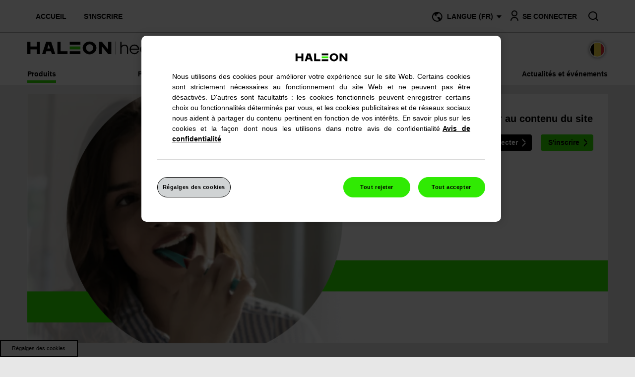

--- FILE ---
content_type: text/html; charset=UTF-8
request_url: https://www.haleonhealthpartner.com/fr-be/oral-health/brands/sensodyne/science/potassium-nitrate/
body_size: 10218
content:

























<!DOCTYPE HTML>
<!--[if lt IE 7]>      <html lang="fr-BE"  class="no-js lt-ie9 lt-ie8 lt-ie7"> <![endif]-->
<!--[if IE 7]>         <html lang="fr-BE" class="no-js lt-ie9 lt-ie8"> <![endif]-->
<!--[if IE 8]>         <html lang="fr-BE" class="no-js lt-ie9"> <![endif]-->
<!--[if gt IE 8]><!--> <html lang="fr-BE" class="no-js"> <!--<![endif]-->



	




<head>
    




















<meta charset="utf-8"/>

    <meta name="viewport" content="width=device-width, initial-scale=1.0" />

    <meta name="description" content="Certains dentifrices Sensodyne contiennent du nitrate de potassium qui, utilisé régulièrement, contribue à renforcer la protection contre la sensibilité. Pour en savoir plus, contactez Haleon HealthPartner." />

















    <meta property="og:type" content="website" />

    <meta property="og:url" content="https://www.haleonhealthpartner.com/fr-be/oral-health/brands/sensodyne/science/potassium-nitrate/" />

    <meta property="og:description" content="Certains dentifrices Sensodyne contiennent du nitrate de potassium qui, utilisé régulièrement, contribue à renforcer la protection contre la sensibilité. Pour en savoir plus, contactez Haleon HealthPartner." />

    <meta property="og:title" content="Nitrate de potassium" />


    <meta name="twitter:card" content="summary" />

    <meta name="twitter:title" content="Nitrate de potassium" />

    <meta name="twitter:description" content="Certains dentifrices Sensodyne contiennent du nitrate de potassium qui, utilisé régulièrement, contribue à renforcer la protection contre la sensibilité. Pour en savoir plus, contactez Haleon" />














	














	















    <script defer="defer" type="text/javascript" src="https://rum.hlx.page/.rum/@adobe/helix-rum-js@%5E2/dist/rum-standalone.js" data-routing="env=prod,tier=publish,ams=GlaxoSmithKline LLC"></script>
<link rel="canonical" href="https://www.haleonhealthpartner.com/fr-be/oral-health/brands/sensodyne/science/potassium-nitrate/"/>






























<title>Nitrate de potassium - Sensodyne | Haleon HealthPartner</title>



























<link rel="stylesheet" href="https://a-cf65.ch-static.com/etc/designs/zg/health-professionals/desktop/css.asset.css/core/design.default.bootstrap.v0-0-1.ts202512172313.css"/>


	<!--[if lte IE 6]>
		
	<![endif]-->
	
	<!--[if IE 7]>
		
	<![endif]-->
	
	<!--[if IE 8]>
		
	<![endif]-->



















	
		<link rel="shortcut icon" href="https://i-cf65.ch-static.com/content/dam/cf-consumer-healthcare/health-professionals/fr_BE/favicon.ico?auto=format" type="image/vnd.microsoft.icon"/>
	
	















<script type="text/javascript" src="https://a-cf65.ch-static.com/etc/designs/zg/health-professionals/desktop/js.fileAsset.js/zg/health-professionals/desktop/js/head/head.v0-0-1.ts202512172305.js"></script>

















	<style>
		.col-xs-12 > .component.section.col-xs-12{
padding-left: 0 !important;
padding-right: 0 !important;
}
.parametrizedhtml iframe {
    display: block !important;
}
#content > .row {
display: none;
}
.references{
display: none;
}

	</style>


















		<script>var dataLayer = window.dataLayer = window.dataLayer || [];</script>
<!-- Google Tag Manager -->
<script>(function(w,d,s,l,i){w[l]=w[l]||[];w[l].push({'gtm.start':
new Date().getTime(),event:'gtm.js'});var f=d.getElementsByTagName(s)[0],
j=d.createElement(s),dl=l!='dataLayer'?'&l='+l:'';j.async=true;j.src=
'https://www.googletagmanager.com/gtm.js?id='+i+dl;f.parentNode.insertBefore(j,f);
})(window,document,'script','dataLayer','GTM-KQP48WMS');</script>
<!-- End Google Tag Manager -->

















    









    









    







    <link href="//cdns.gigya.com" rel="preconnect" crossorigin>
    <link href="//cdns.eu1.gigya.com" rel="preconnect" crossorigin>
    <script type="text/javascript" src="https://cdns.gigya.com/JS/gigya.js?apikey=4_XLU-UsUXsqZ4coK8ujMoRA"></script>


    






    








</head>

	








<body class="page-oral-health page-brands page-sensodyne page-science page-potassium-nitrate  layout-brand-science template-brand-science grid-bootstrap" data-theme-path="/etc/designs/zg/health-professionals/desktop" data-theme="" data-path-id="b4f774e3bd4f5f64eaf8a51110a0b68d">







    <script type="text/javascript">
        var utag_data = {};
    </script>




















	

























	<div id="exit-notification" class="exit-notification exit-notification-restrictive is-hidden" aria-hidden="true">
		<div class="exit-notification-inner">
			<span class="exit-notification-decoration"></span>
			<div class="exit-notification-text">
				<div class="text richText component content-block"> 
 <div class="component-content"> 
  <div class="richText-content"> 
   <p><span class="body-title">VOUS QUITTEZ LE SITE</span></p> 
   <p>Vous êtes en train de quitter le site et de vous rendre sur un site Internet externe, exploité de manière indépendante et non géré par Haleon. Haleon n'assume aucune responsabilité pour ce site. Si vous ne souhaitez pas quitter le site, cliquez sur Annuler".</p> 
  </div> 
 </div> 
</div>
			</div>
			<div class="exit-notification-buttons">
				<button class="exit-notification-accept">Accepter</button>
				<button class="exit-notification-deny">Annuler</button>
			</div>
		</div>
	</div>









	<!-- Google Tag Manager (noscript) -->
<noscript><iframe src="https://www.googletagmanager.com/ns.html?id=GTM-KQP48WMS"
height="0" width="0" style="display:none;visibility:hidden"></iframe></noscript>
<!-- End Google Tag Manager (noscript) -->














<div class="container"><div class="row"><div id="header" class="col-xs-12"><div class="row"><div class="layout-outer"><div class="layout-inner"><div class="col-xs-12 fixed-header js-header">





    
        
            
            
                
                
                
                





<div class="snippetReference component section default-style col-xs-12 reference-header-release-two header fixed-component"> 
 <div class="inner"> 
  <div class="component-content"> 
   <a id="529775217" style="visibility:hidden" aria-hidden="true"></a> 
   <div class="box component section u-box-shadow u-box-white u-py-2 first odd col-xs-12"> 
     
    <div class="component-content" id="1954735113"> 
     <div class="paragraphSystem content"> 
      <a id="426970079" style="visibility:hidden" aria-hidden="true"></a> 
      <div class="box component section container u-px-3 u-px-md-0 first odd last"> 
        
       <div class="component-content" id="01507716445"> 
        <div class="paragraphSystem content"> 
         <a id="01188102023" style="visibility:hidden" aria-hidden="true"></a> 
         <div class="navigation component section full-width u-px-0 u-px-md-3 first odd col-xs-7 col-md-5"> 
          <div class="component-content" id="01065352684"> 
           <div class="analytics-navigation-tracking"></div> 
           <button class="navigation-mobile-menu" aria-expanded="false"></button> 
           <ul class="navigation-root navigation-branch navigation-level1"> 
            <li class="odd first has-active-child navigation-item navigation-level1 page-oral-health"> <a href="/fr-be/oral-health/" title="Accueil" class="navigation-item-title">Accueil <span tabindex="0" class="navigation-item-decoration"></span> </a> </li> 
            <li class="even last navigation-item navigation-level1 page-registration"> <a href="/fr-be/registration/" title="S'inscrire" class="navigation-item-title">S'inscrire <span tabindex="0" class="navigation-item-decoration"></span> </a> </li> 
           </ul> 
          </div> 
         </div> 
         <div class="box component section top-right-box u-pl-0 even last col-xs-5 col-md-7"> 
           
          <div class="component-content" id="0787858839"> 
           <div class="paragraphSystem content"> 
            <a id="01779563969" style="visibility:hidden" aria-hidden="true"></a> 
            <div class="richText component section ep-lang-toggle js-toggle-language u-mr-3 first odd"> 
             <div class="component-content"> 
              <div class="richText-content"> 
               <p><a href="/nl-be/"><span class="icon language">&nbsp;</span><span class="visible-lg-inline-block visible-md-inline-block">LANGUE</span><span class="active-locale">(FR)</span><span class="fa fa-sort-desc visible-lg-inline-block visible-md-inline-block"></span></a></p> 
               <ul> 
                <li><span class=" "><a href="/nl-be/">Flamand</a></span></li> 
                <li><span class="active-language">Français</span></li> 
               </ul> 
              </div> 
             </div> 
            </div> 
            <div class="gigyaraas component section js-sign-in top-signin u-mr-3 u-mr-lg-4 u-mr-md-2 u-mr-sm-4 even"> 
             <div class="gigya-raas" data-api-key="4_XLU-UsUXsqZ4coK8ujMoRA" data-form-type="login" data-screen-set="GEP-LoginForms" data-mobile-screen-set="" data-start-screen="ciam-login" data-component-id="oRaHCIoZdAHokuPJBSQx" data-service-url="https://cdns.gigya.com/JS/gigya.js" data-resource="/fr-be/" data-lang="fr" data-screenset-method="gigyaScreenset" data-success-screen-set="" data-datastore-type="" data-lookup-validate="" data-mdm-validate="false" data-allow-login="" data-resource-path="/content/cf-consumer-healthcare/health-professionals/fr_BE/content/snippet/header-release-two/jcr:content/snippetContent/box_305281466_copy/content/box/content/box_586588588/content/gigyaraas_copy_copy" data-auto-login="" data-idp-configs="[{&quot;position&quot;:&quot;0&quot;}]" data-email-verification="true" data-current-node="/content/cf-consumer-healthcare/health-professionals/fr_BE/content/snippet/header-release-two/jcr:content/snippetContent/box_305281466_copy/content/box/content/box_586588588/content/gigyaraas_copy_copy" data-screenset-cache="" data-notification-enabled="false" data-registration-attempts="0" data-page-reload="false" data-empty-resource="false" data-registration-page="" data-registration-page-mapping="" data-captcha-enabled="false" data-captcha-type="RECAPTCHA_V2_CHECKBOX" data-captcha-validation-msg="Captcha is required" data-error-page="" data-trackingname="" data-gzgevent="" data-gzgscevent="" data-brandid="" data-productid="" data-event-id="" data-platform="" data-provider-name=""> 
              <a class="gigya-raas-link" href="#">SE CONNECTER</a> 
              <script>
            if (window.gigyaCustomLang === undefined) {
                window.gigyaCustomLang = {};
            }
            window.gigyaCustomLang['oRaHCIoZdAHokuPJBSQx'] ={"this_field_is_required":"%fieldname"};
        </script> 
             </div> 
            </div> 
            <div class="userBox component section js-userbox u-hidden u-mr-3 u-mr-lg-4 odd"> 
             <!--
    Licensed to the Apache Software Foundation (ASF) under one
    or more contributor license agreements.  See the NOTICE file
    distributed with this work for additional information
    regarding copyright ownership.  The ASF licenses this file
    to you under the Apache License, Version 2.0 (the
    "License"); you may not use this file except in compliance
    with the License.  You may obtain a copy of the License at
    
    http://www.apache.org/licenses/LICENSE-2.0
    
    Unless required by applicable law or agreed to in writing,
    software distributed under the License is distributed on an
    "AS IS" BASIS, WITHOUT WARRANTIES OR CONDITIONS OF ANY
    KIND, either express or implied.  See the License for the
    specific language governing permissions and limitations
    under the License.
--> 
             <div id="dynamic_include_filter_div_6470"></div> 
             <script type="text/javascript">
    (function () {
        var xhr = new XMLHttpRequest();
        xhr.open('GET', '\/content\/cf-consumer-healthcare\/health-professionals\/fr_BE\/content\/snippet\/header-release-two\/_jcr_content\/snippetContent\/box_305281466_copy\/content\/box\/content\/box_586588588\/content\/userbox.nocache.html', true);
        xhr.setRequestHeader("X-Requested-With", "XMLHttpRequest");
        xhr.setRequestHeader("Pragma", "no-cache");
        xhr.onload = function (e) {
            var component = document.getElementById("dynamic_include_filter_div_6470");
            if (xhr.readyState === 4 && xhr.status === 200) {
                component.innerHTML = xhr.responseText;
                var scriptElements = component.getElementsByTagName("script");
                for (var i = 0; i < scriptElements.length; i++) {
                    eval(scriptElements[i].innerHTML);
                }
            } else {
                component.innerHTML = "[An error occurred while processing this directive]";
                console.error(e);
            }
        };
        xhr.onerror = function (e) {
            document.getElementById("dynamic_include_filter_div_6470").innerHTML = "[An error occurred while processing this directive]";
            console.error(e);
        };

        xhr.send(null);
    })();
</script> 
             <noscript>
               Your browser does not support JavaScript. Some components may not be visible. 
             </noscript> 
            </div> 
            <div class="richText component section ep-search js-toggle-search u-mr-0 u-mr-sm-3 u-pr-lg-3 even last"> 
             <div class="component-content"> 
              <div class="richText-content"> 
               <p><a data-gzgevent=" " data-brandid=" " data-gzgscevent=" " href="#"><span class="icon search">&nbsp;</span><span class="hidden"><span class="u-hidden">SS</span></span></a></p> 
              </div> 
             </div> 
            </div> 
           </div> 
          </div> 
         </div> 
        </div> 
       </div> 
      </div> 
     </div> 
    </div> 
   </div> 
   <div class="searchBox component section container searchbox-home u-px-3 u-px-md-0 js-search-box even"> 
    <div class="component-content"> 
     <form class="form-search" action="/fr-be/search-results/" method="get"> 
      <input type="hidden" name="_charset_" value="UTF-8"> 
      <label for="search_1170679359" class="searchBox-label"> <span class="searchBox-title">Search Title</span> <input type="text" name="q" id="search_1170679359" maxlength="2048" class="input-medium search-query" placeholder="Recherche de sites de partenaires de soins"> </label> 
      <button type="submit" class="button"> Recherche </button> 
     </form> 
    </div> 
   </div> 
   <div class="box component section container u-px-3 odd"> 
     
    <div class="component-content" id="0716972473"> 
     <div class="paragraphSystem content"> 
      <a id="1999431709" style="visibility:hidden" aria-hidden="true"></a> 
      <div class="richText component section icon-menu js-icon-toggle u-my-3 u-pr-0 visible-sm visible-xs first odd col-xs-2"> 
       <div class="component-content"> 
        <div class="richText-content"> 
         <p><span class="u-block">&nbsp;</span>Menu</p> 
        </div> 
       </div> 
      </div> 
      <div class="image component section logo-portal u-mb-2 u-mt-1 u-px-md-0 even col-xs-8"> 
       <div class="component-content left"> 
        <div class="analytics-image-tracking"></div> 
        <a href="/fr-be/"> <img src="/content/dam/cf-consumer-healthcare/health-professionals/fr_BE/Haleon_Healthpartner_Logo.svg" alt="Logo de Haleon HealthPartner" height="60" />
 </a> 
       </div> 
      </div> 
      <div class="image component section country-flag text-right u-mt-35 u-my-3 u-pr-md-0 odd last col-xs-2 col-md-4"> 
       <div class="component-content right"> 
        <div class="analytics-image-tracking"></div> 
        <img src="/content/dam/cf-consumer-healthcare/health-professionals/fr_BE/BE_Flag.svg" alt="Drapeau de belge" width="32" />
 
       </div> 
      </div> 
     </div> 
    </div> 
   </div> 
   <div class="box component section box-category-subnav container js-box-category-subnav even last"> 
     
    <div class="component-content" id="543921971"> 
     <div class="paragraphSystem content"> 
      <a id="01976371959" style="visibility:hidden" aria-hidden="true"></a> 
      <div class="richText component section visible-sm visible-xs u-w-100 first odd col-xs-12"> 
       <div class="component-content"> 
        <div class="richText-content"> 
         <p><span class="icon-close js-icon-close">&nbsp; &nbsp; &nbsp; &nbsp;&nbsp;</span></p> 
        </div> 
       </div> 
      </div> 
      <div class="navigation component section category-subnav js-category-subnav u-px-0 even last col-xs-12"> 
       <div class="component-content" id="0450325628"> 
        <div class="analytics-navigation-tracking"></div> 
        <button class="navigation-mobile-menu" aria-expanded="false"></button> 
        <ul class="navigation-root navigation-branch navigation-level1"> 
         <li class="odd first has-children has-active-child navigation-item navigation-level1 page-brands"> <a href="/fr-be/oral-health/brands/" title="Produits" class="navigation-item-title">Produits <span tabindex="0" class="navigation-item-decoration"></span> </a> 
          <ul class="navigation-root navigation-branch navigation-level2"> 
           <li class="odd first has-children has-active-child navigation-item navigation-level2 page-sensodyne"> <a href="/fr-be/oral-health/brands/sensodyne/" title="Sensodyne" class="navigation-item-title">Sensodyne <span tabindex="0" class="navigation-item-decoration"></span> </a> 
            <ul class="navigation-root navigation-branch navigation-level3"> 
             <li class="odd first navigation-item navigation-level3 page-overview"> <a href="/fr-be/oral-health/brands/sensodyne/overview/" title="Vue d'ensemble" class="navigation-item-title">Vue d'ensemble <span tabindex="0" class="navigation-item-decoration"></span> </a> </li> 
             <li class="even has-children has-active-child navigation-item navigation-level3 page-science"> <a href="/fr-be/oral-health/brands/sensodyne/science/" title="La science" class="navigation-item-title">La science <span tabindex="0" class="navigation-item-decoration"></span> </a> 
              <ul class="navigation-root navigation-branch navigation-level4"> 
               <li class="odd first is-active navigation-item navigation-level4 page-potassium-nitrate"> <a href="/fr-be/oral-health/brands/sensodyne/science/potassium-nitrate/" title="Nitrate de potassium" class="navigation-item-title">Nitrate de potassium <span tabindex="0" class="navigation-item-decoration"></span> </a> </li> 
               <li class="even navigation-item navigation-level4 page-stannous-fluoride"> <a href="/fr-be/oral-health/brands/sensodyne/science/stannous-fluoride/" title="Fluorure d'étain" class="navigation-item-title">Fluorure d'étain <span tabindex="0" class="navigation-item-decoration"></span> </a> </li> 
               <li class="odd navigation-item navigation-level4 page-novamin"> <a href="/fr-be/oral-health/brands/sensodyne/science/novamin/" title="NovaMin" class="navigation-item-title">NovaMin <span tabindex="0" class="navigation-item-decoration"></span> </a> </li> 
               <li class="even last navigation-item navigation-level4 page-synchrotron"> <a href="/fr-be/oral-health/brands/sensodyne/science/synchrotron/" title="Synchrotron Science" class="navigation-item-title">Synchrotron Science <span tabindex="0" class="navigation-item-decoration"></span> </a> </li> 
              </ul> </li> 
             <li class="odd last has-children navigation-item navigation-level3 page-products"> <a href="/fr-be/oral-health/brands/sensodyne/products/" title="Gamme de produits" class="navigation-item-title">Gamme de produits <span tabindex="0" class="navigation-item-decoration"></span> </a> 
              <ul class="navigation-root navigation-branch navigation-level4"> 
               <li class="odd first navigation-item navigation-level4 page-fresh-mint"> <a href="/fr-be/oral-health/brands/sensodyne/products/fresh-mint/" title="Freshmint" class="navigation-item-title">Freshmint <span tabindex="0" class="navigation-item-decoration"></span> </a> </li> 
               <li class="even navigation-item navigation-level4 page-multi-care"> <a href="/fr-be/oral-health/brands/sensodyne/products/multi-care/" title="MultiCare" class="navigation-item-title">MultiCare <span tabindex="0" class="navigation-item-decoration"></span> </a> </li> 
               <li class="odd navigation-item navigation-level4 page-rapid-relief"> <a href="/fr-be/oral-health/brands/sensodyne/products/rapid-relief/" title="Rapid Relief" class="navigation-item-title">Rapid Relief <span tabindex="0" class="navigation-item-decoration"></span> </a> </li> 
               <li class="even navigation-item navigation-level4 page-repair-and-protect"> <a href="/fr-be/oral-health/brands/sensodyne/products/repair-and-protect/" title="Repair &amp; Protect" class="navigation-item-title">Repair &amp; Protect <span tabindex="0" class="navigation-item-decoration"></span> </a> </li> 
               <li class="odd last navigation-item navigation-level4 page-clinical-repair-toothpaste"> <a href="/fr-be/oral-health/brands/sensodyne/products/clinical-repair-toothpaste/" title="Clinical Repair " class="navigation-item-title">Clinical Repair <span tabindex="0" class="navigation-item-decoration"></span> </a> </li> 
              </ul> </li> 
            </ul> </li> 
           <li class="even has-children navigation-item navigation-level2 page-parodontax"> <a href="/fr-be/oral-health/brands/parodontax/" title="parodontax" class="navigation-item-title">parodontax <span tabindex="0" class="navigation-item-decoration"></span> </a> 
            <ul class="navigation-root navigation-branch navigation-level3"> 
             <li class="odd first navigation-item navigation-level3 page-overview"> <a href="/fr-be/oral-health/brands/parodontax/overview/" title="Vue d'ensemble" class="navigation-item-title">Vue d'ensemble <span tabindex="0" class="navigation-item-decoration"></span> </a> </li> 
             <li class="even has-children navigation-item navigation-level3 page-science"> <a href="/fr-be/oral-health/brands/parodontax/science/" title="La science" class="navigation-item-title">La science <span tabindex="0" class="navigation-item-decoration"></span> </a> 
              <ul class="navigation-root navigation-branch navigation-level4"> 
               <li class="odd first last navigation-item navigation-level4 page-sodium-bicarbonate"> <a href="/fr-be/oral-health/brands/parodontax/science/sodium-bicarbonate/" title="Bicarbonate de sodium" class="navigation-item-title">Bicarbonate de sodium <span tabindex="0" class="navigation-item-decoration"></span> </a> </li> 
              </ul> </li> 
             <li class="odd last has-children navigation-item navigation-level3 page-products"> <a href="/fr-be/oral-health/brands/parodontax/products/" title="Gamme de produits" class="navigation-item-title">Gamme de produits <span tabindex="0" class="navigation-item-decoration"></span> </a> 
              <ul class="navigation-root navigation-branch navigation-level4"> 
               <li class="odd first navigation-item navigation-level4 page-active-gum-health"> <a href="/fr-be/oral-health/brands/parodontax/products/active-gum-health/" title="Active Gum Health" class="navigation-item-title">Active Gum Health <span tabindex="0" class="navigation-item-decoration"></span> </a> </li> 
               <li class="even navigation-item navigation-level4 page-interdental-brushes"> <a href="/fr-be/oral-health/brands/parodontax/products/interdental-brushes/" title="Brosses Interdentaires" class="navigation-item-title">Brosses Interdentaires <span tabindex="0" class="navigation-item-decoration"></span> </a> </li> 
               <li class="odd navigation-item navigation-level4 page-original"> <a href="/fr-be/oral-health/brands/parodontax/products/original/" title="Original" class="navigation-item-title">Original <span tabindex="0" class="navigation-item-decoration"></span> </a> </li> 
               <li class="even navigation-item navigation-level4 page-complete-protection"> <a href="/fr-be/oral-health/brands/parodontax/products/complete-protection/" title="Complete Protection" class="navigation-item-title">Complete Protection <span tabindex="0" class="navigation-item-decoration"></span> </a> </li> 
               <li class="odd last navigation-item navigation-level4 page-active-repair-toothpaste"> <a href="/fr-be/oral-health/brands/parodontax/products/active-repair-toothpaste/" title="Active Repair Gencives" class="navigation-item-title">Active Repair Gencives <span tabindex="0" class="navigation-item-decoration"></span> </a> </li> 
              </ul> </li> 
            </ul> </li> 
           <li class="odd last has-children navigation-item navigation-level2 page-pronamel"> <a href="/fr-be/oral-health/brands/pronamel/" title="Proglasur" class="navigation-item-title">Proglasur <span tabindex="0" class="navigation-item-decoration"></span> </a> 
            <ul class="navigation-root navigation-branch navigation-level3"> 
             <li class="odd first navigation-item navigation-level3 page-overview"> <a href="/fr-be/oral-health/brands/pronamel/overview/" title="Aperçu" class="navigation-item-title">Aperçu <span tabindex="0" class="navigation-item-decoration"></span> </a> </li> 
             <li class="even last has-children navigation-item navigation-level3 page-products"> <a href="/fr-be/oral-health/brands/pronamel/products/" title="Gamme de produits Proglasur" class="navigation-item-title">Gamme de produits Proglasur <span tabindex="0" class="navigation-item-decoration"></span> </a> 
              <ul class="navigation-root navigation-branch navigation-level4"> 
               <li class="odd first navigation-item navigation-level4 page-toothpaste"> <a href="/fr-be/oral-health/brands/pronamel/products/toothpaste/" title="Dentifrice" class="navigation-item-title">Dentifrice <span tabindex="0" class="navigation-item-decoration"></span> </a> </li> 
               <li class="even last navigation-item navigation-level4 page-active-enamel-shield"> <a href="/fr-be/oral-health/brands/pronamel/products/active-enamel-shield/" title="Active Shield" class="navigation-item-title">Active Shield <span tabindex="0" class="navigation-item-decoration"></span> </a> </li> 
              </ul> </li> 
            </ul> </li> 
          </ul> </li> 
         <li class="even has-children navigation-item navigation-level1 page-conditions"> <a href="/fr-be/oral-health/conditions/" title="Pathologies" class="navigation-item-title">Pathologies <span tabindex="0" class="navigation-item-decoration"></span> </a> 
          <ul class="navigation-root navigation-branch navigation-level2"> 
           <li class="odd first has-children navigation-item navigation-level2 page-sensitivity"> <a href="/fr-be/oral-health/conditions/sensitivity/" title="Sensibilité" class="navigation-item-title">Sensibilité <span tabindex="0" class="navigation-item-decoration"></span> </a> 
            <ul class="navigation-root navigation-branch navigation-level3"> 
             <li class="odd first navigation-item navigation-level3 page-overview"> <a href="/fr-be/oral-health/conditions/sensitivity/overview/" title="Vue d'ensemble" class="navigation-item-title">Vue d'ensemble <span tabindex="0" class="navigation-item-decoration"></span> </a> </li> 
             <li class="even last navigation-item navigation-level3 page-causes-and-mechanisms"> <a href="/fr-be/oral-health/conditions/sensitivity/causes-and-mechanisms/" title="Causes et mécanismes" class="navigation-item-title">Causes et mécanismes <span tabindex="0" class="navigation-item-decoration"></span> </a> </li> 
            </ul> </li> 
           <li class="even last has-children navigation-item navigation-level2 page-gum-health"> <a href="/fr-be/oral-health/conditions/gum-health/" title="Saignements des gencives" class="navigation-item-title">Saignements des gencives <span tabindex="0" class="navigation-item-decoration"></span> </a> 
            <ul class="navigation-root navigation-branch navigation-level3"> 
             <li class="odd first navigation-item navigation-level3 page-overview"> <a href="/fr-be/oral-health/conditions/gum-health/overview/" title="Vue d'ensemble" class="navigation-item-title">Vue d'ensemble <span tabindex="0" class="navigation-item-decoration"></span> </a> </li> 
             <li class="even navigation-item navigation-level3 page-causes-and-mechanisms"> <a href="/fr-be/oral-health/conditions/gum-health/causes-and-mechanisms/" title="Causes et mécanismes" class="navigation-item-title">Causes et mécanismes <span tabindex="0" class="navigation-item-decoration"></span> </a> </li> 
             <li class="odd last navigation-item navigation-level3 page-gum-health-tools"> <a href="/fr-be/oral-health/conditions/gum-health/gum-health-tools/" title="Des étapes pour une meilleure santé gingivale" class="navigation-item-title">Des étapes pour une meilleure santé gingivale <span tabindex="0" class="navigation-item-decoration"></span> </a> </li> 
            </ul> </li> 
          </ul> </li> 
         <li class="odd navigation-item navigation-level1 page-patient-care-resources"> <a href="/fr-be/patient-care-resources/" title="Fiches Conseils" class="navigation-item-title">Fiches Conseils <span tabindex="0" class="navigation-item-decoration"></span> </a> </li> 
         <li class="even navigation-item navigation-level1 page-samples"> <a href="/fr-be/samples/" title="Échantillons" class="navigation-item-title">Échantillons <span tabindex="0" class="navigation-item-decoration"></span> </a> </li> 
         <li class="odd last navigation-item navigation-level1 page-news-events"> <a href="/fr-be/news-events/" title="Actualités et événements" class="navigation-item-title">Actualités et événements <span tabindex="0" class="navigation-item-decoration"></span> </a> </li> 
        </ul> 
       </div> 
      </div> 
     </div> 
    </div> 
   </div> 
  </div> 
 </div> 
</div>

            
        
    
    

</div></div></div></div></div><div id="content" class="col-xs-12"><div class="row"><div class="layout-outer"><div class="layout-inner"><div class="col-xs-12 u-pb-2 u-px-0 u-px-md-3">





    
        
            
                
                
                





<div class="breadcrumbs component section col-xs-12 fixed-component default-style"> 
 <nav class="component-content"> 
  <div class="analytics-breadcrumbs-tracking"></div> 
  <ol class="breadcrumbs-list breadcrumbs-with-separator"> 
   <li class="breadcrumb-list-item odd first "> <a href="/fr-be/oral-health/">Accueil</a> <span class="breadcrumbs-separator">/</span> </li> 
   <li class="breadcrumb-list-item even "> <a href="/fr-be/oral-health/brands/">Produits</a> <span class="breadcrumbs-separator">/</span> </li> 
   <li class="breadcrumb-list-item odd "> <a href="/fr-be/oral-health/brands/sensodyne/">Sensodyne</a> <span class="breadcrumbs-separator">/</span> </li> 
   <li class="breadcrumb-list-item even "> <a href="/fr-be/oral-health/brands/sensodyne/science/">La science</a> <span class="breadcrumbs-separator">/</span> </li> 
   <li class="breadcrumb-list-item odd last is-current "> Nitrate de potassium </li> 
  </ol> 
 </nav> 
</div>

            
            
        
    
    

</div><div id="left-container" class="col-xs-12 col-md-3 u-row-mx-0 u-pl-0 hidden-xs hidden-sm"><div class="row"><div class="col-xs-12 u-image-responsive u-px-0 u-box-white">





    
        
            
                
                
                





<div class="image component section col-xs-12 fixed-component default-style"> 
 <div class="component-content left"> 
  <div class="analytics-image-tracking"></div> 
  <img src="https://i-cf65.ch-static.com/content/dam/cf-consumer-healthcare/health-professionals/fr_BE/sensitivity/GEP160_Sensodyne_logo.jpg?auto=format" alt="Sensodyne Logo" />
 
 </div> 
</div>

            
            
        
    
    

</div><div class="col-xs-12 u-box-white navigation-left u-px-0 js-navigation-left">





    
        
            
                
                
                





<div class="navigation component section default-style col-xs-12 left-navigation fixed-component"> 
 <div class="component-content" id="1581250915"> 
  <div class="analytics-navigation-tracking"></div> 
  <button class="navigation-mobile-menu" aria-expanded="false"></button> 
  <ul class="navigation-root navigation-branch navigation-level1"> 
   <li class="odd first navigation-item navigation-level1 page-overview"> <a href="/fr-be/oral-health/brands/sensodyne/overview/" title="Vue d'ensemble" class="navigation-item-title">Vue d'ensemble <span tabindex="0" class="navigation-item-decoration"></span> </a> </li> 
   <li class="even has-children has-active-child navigation-item navigation-level1 page-science"> <a href="/fr-be/oral-health/brands/sensodyne/science/" title="La science" class="navigation-item-title">La science <span tabindex="0" class="navigation-item-decoration"></span> </a> 
    <ul class="navigation-root navigation-branch navigation-level2"> 
     <li class="odd first is-active navigation-item navigation-level2 page-potassium-nitrate"> <a href="/fr-be/oral-health/brands/sensodyne/science/potassium-nitrate/" title="Nitrate de potassium" class="navigation-item-title">Nitrate de potassium <span tabindex="0" class="navigation-item-decoration"></span> </a> </li> 
     <li class="even navigation-item navigation-level2 page-stannous-fluoride"> <a href="/fr-be/oral-health/brands/sensodyne/science/stannous-fluoride/" title="Fluorure d'étain" class="navigation-item-title">Fluorure d'étain <span tabindex="0" class="navigation-item-decoration"></span> </a> </li> 
     <li class="odd navigation-item navigation-level2 page-novamin"> <a href="/fr-be/oral-health/brands/sensodyne/science/novamin/" title="NovaMin" class="navigation-item-title">NovaMin <span tabindex="0" class="navigation-item-decoration"></span> </a> </li> 
     <li class="even last navigation-item navigation-level2 page-synchrotron"> <a href="/fr-be/oral-health/brands/sensodyne/science/synchrotron/" title="Synchrotron Science" class="navigation-item-title">Synchrotron Science <span tabindex="0" class="navigation-item-decoration"></span> </a> </li> 
    </ul> </li> 
   <li class="odd last has-children navigation-item navigation-level1 page-products"> <a href="/fr-be/oral-health/brands/sensodyne/products/" title="Gamme de produits" class="navigation-item-title">Gamme de produits <span tabindex="0" class="navigation-item-decoration"></span> </a> 
    <ul class="navigation-root navigation-branch navigation-level2"> 
     <li class="odd first navigation-item navigation-level2 page-fresh-mint"> <a href="/fr-be/oral-health/brands/sensodyne/products/fresh-mint/" title="Freshmint" class="navigation-item-title">Freshmint <span tabindex="0" class="navigation-item-decoration"></span> </a> </li> 
     <li class="even navigation-item navigation-level2 page-multi-care"> <a href="/fr-be/oral-health/brands/sensodyne/products/multi-care/" title="MultiCare" class="navigation-item-title">MultiCare <span tabindex="0" class="navigation-item-decoration"></span> </a> </li> 
     <li class="odd navigation-item navigation-level2 page-rapid-relief"> <a href="/fr-be/oral-health/brands/sensodyne/products/rapid-relief/" title="Rapid Relief" class="navigation-item-title">Rapid Relief <span tabindex="0" class="navigation-item-decoration"></span> </a> </li> 
     <li class="even navigation-item navigation-level2 page-repair-and-protect"> <a href="/fr-be/oral-health/brands/sensodyne/products/repair-and-protect/" title="Repair &amp; Protect" class="navigation-item-title">Repair &amp; Protect <span tabindex="0" class="navigation-item-decoration"></span> </a> </li> 
     <li class="odd last navigation-item navigation-level2 page-clinical-repair-toothpaste"> <a href="/fr-be/oral-health/brands/sensodyne/products/clinical-repair-toothpaste/" title="Clinical Repair " class="navigation-item-title">Clinical Repair <span tabindex="0" class="navigation-item-decoration"></span> </a> </li> 
    </ul> </li> 
  </ul> 
 </div> 
</div>

            
            
        
    
    

</div></div></div><div id="right-container" class="col-xs-12 col-md-9 u-row-mx-0 u-px-0 u-pl-md-3"><div class="row"><div class="col-xs-12 u-px-0">





    
        
            
                
                
                





<div class="richText component section default-style col-xs-12 title-component1 fixed-component"> 
 <div class="component-content"> 
  <div class="richText-content"> 
   <h1><span class="page-title">Sensodyne : Formules à base de nitrate de potassium</span></h1> 
  </div> 
 </div> 
</div>

            
            
        
    
    

</div><div class="col-xs-12 hero-block content-block u-mb-15">





    
        
            
                
                
                





<div class="richText component section content-block col-xs-12 banner fixed-component"> 
 <div class="component-content"> 
  <img src="https://i-cf65.ch-static.com/content/dam/cf-consumer-healthcare/health-professionals/fr_BE/sensitivity/GEP203_Potassium_MOA_Still_v2.png?auto=format" class="richText-image" alt="Effet du nitrate de potassium" />
 
  <div class="richText-content"> 
   <h3><span class="body-title">Les produits de la gamme Sensodyne, tels que Fresh Mint et Multicare, sont formulés avec du nitrate de potassium</span></h3> 
   <p>Les formules à base de nitrate de potassium procurent une protection apaisante en désensibilisant le nerf à l’intérieur de la dent.*<sup>1,2</sup></p> 
   <p><span class="footnote">*Avec un brossage deux fois par jour</span></p> 
  </div> 
 </div> 
</div>

            
            
        
    
    

</div><div class="col-xs-12 content-block-video u-mb-15 u-px-0 content-block cta">





    
        
            
                
                
                





<div class="box component section default-style video-box fixed-component"> 
  
 <div class="component-content" id="175847938"> 
  <div class="paragraphSystem content"> 
   <a id="1412991340" style="visibility:hidden" aria-hidden="true"></a> 
   <div class="parametrizedhtml component section default-style first odd col-xs-12 col-md-12 reference-youtube-video-new"> 
    <div class="component-content"> 
     <div class="youtube-video"> 
      <iframe width="100%" height="400" src="https://www.youtube-nocookie.com/embed/YtmYjc17Dpo?enablejsapi=1&amp;rel=0" frameborder="0" allow="autoplay; encrypted-media" allowfullscreen allownetworking="internal"></iframe> 
     </div> 
    </div> 
   </div> 
   <div class="richText component section no-cta even last col-xs-12"> 
    <div class="component-content"> 
     <div class="richText-content"> 
      <h3><span class="body-title">Les formules à base de nitrate de potassium utilisées quotidiennement offrent une protection sur la durée qui permet de désensibiliser les nerfs de la pulpe dentaire<sup>3-6</sup></span></h3> 
      <p>Les formules Sensodyne à base de Nitrate de potassium contiennent 5% de nitrate de potassium. Le potassium est un ingrédient qui a cliniquement démontré réduire la sensibilité dentinaire :<sup>3-6</sup></p> 
      <ul> 
       <li>Les ions potassium peuvent traverser les tubuli dentinaires exposés.</li> 
       <li>L’accumulation d’ions potassium au fil du temps aide à désensibiliser les nerfs de la pulpe dentaire, les rendant insensibles aux stimuli de sensibilité.</li> 
      </ul> 
     </div> 
    </div> 
   </div> 
  </div> 
 </div> 
</div>

            
            
        
    
    

</div><div class="col-xs-12 content-block cta u-mb-15">





    
        
            
                
                
                





<div class="richText component section content-block no-cta col-xs-12 contentblocksingle fixed-component"> 
 <div class="component-content"> 
  <img src="https://i-cf65.ch-static.com/content/dam/cf-consumer-healthcare/health-professionals/fr_BE/sensitivity/Dentine_tubules_potassium_nitrate_v21.png?auto=format" class="richText-image" alt="Image des couches internes d'une dent" />
 
  <div class="richText-content"> 
   <h3><span class="body-title">Le nitrate de potassium désensibilise les nerfs grâce à l’accumulation d’ions potassium, rendant les nerfs moins sensibles aux stimuli potentiellement douloureux<sup>3-8</sup></span></h3> 
   <p>Les formulations à base de nitrate de potassium agissent à l’intérieur de la dentine pour cibler la source de la sensibilité.<sup>3-8</sup></p> 
  </div> 
 </div> 
</div>

            
            
        
    
    

</div><div class="col-xs-12 u-px-0 callout u-mb-15">





    
        
            
                
                
                





<div class="richText component section col-xs-12 richtext fixed-component u-px-0"> 
 <div class="component-content"> 
  <div class="richText-content"> 
   <p>Sensodyne Soin Complet : formule à faible abrasion</p> 
  </div> 
 </div> 
</div>

            
            
        
    
    

</div><div class="col-xs-12 u-px-0">





    
        
            
                
                
                





<div class="richText component section default-style col-xs-12 title-component2 fixed-component"> 
</div>

            
            
        
    
    

</div><div class="col-xs-12 u-mb-15">





    
        
            
                
                
                





<div class="box component section default-style flexi-box fixed-component"> 
  
 <div class="component-content" id="1389728407"> 
  <div class="paragraphSystem content"> 
   <a id="1955560705" style="visibility:hidden" aria-hidden="true"></a> 
   <div class="richText component section content-block first odd last col-xs-12"> 
    <div class="component-content"> 
     <img src="https://i-cf65.ch-static.com/content/dam/cf-consumer-healthcare/health-professionals/fr_BE/sensitivity/GEP185_dentine_loss_bar_chart_v2.jpg?auto=format" class="richText-image" alt="Données sur la faible abrasion" />
 
     <div class="richText-content"> 
      <h3><span class="body-title">Spécialement formulé pour les dents sensibles<sup>1</sup></span></h3> 
      <p>La dentine exposée est jusqu’à 10 fois plus molle que l’émail et doit donc être traitée avec soin. Les dentifrices Sensodyne Soin Complet avec nitrate de potassium sont des dentifrices à faible abrasion et ont démontré dans une étude in situ qu’ils ont un impact moindre sur la perte de dentine que les dentifrices à abrasivité moyenne ou élevée.*<sup>9</sup></p> 
      <p><span class="footnote">Tableau adapté des données internes GSK 2010<sup>1</sup></span> <span class="u-block footnote">*Après 15 jours de traitement</span> <span class="u-block footnote"><sup>†</sup>Le dentifrice au nitrate de potassium est à faible abrasion</span></p> 
     </div> 
    </div> 
   </div> 
  </div> 
 </div> 
</div>

            
            
        
    
    

</div><div class="col-xs-12 u-px-0">





    
        
            
                
                
                





<div class="richText component section u-hidden col-xs-12 title-component3 fixed-component"> 
</div>

            
            
        
    
    

</div><div class="col-xs-12 content-block-group">





    
        
            
                
                
                





<div class="box component section default-style content-box-stack fixed-component"> 
  
 <div class="component-content" id="01599179973"> 
  <div class="paragraphSystem content"> 
   <a id="1197439397" style="visibility:hidden" aria-hidden="true"></a> 
   <div class="richText component section content-block image-left first odd col-xs-12"> 
    <div class="component-content"> 
     <img src="https://i-cf65.ch-static.com/content/dam/cf-consumer-healthcare/health-professionals/fr_BE/updates-oralhealth/sensodyne/Sensodyne_Fresh_Mint_750x421px.png?auto=format" class="richText-image" alt="Sensodyne FreshMint Packshot" />
 
     <div class="richText-content"> 
      <h3><span class="body-title"><a href="/fr-be/oral-health/brands/sensodyne/products/fresh-mint/">Sensodyne Fresh Mint</a></span></h3> 
      <p>Sensodyne Menthe fraîche est un dentifrice pour le soulagement et la protection quotidienne des dents sensibles.* Il contient également du fluorure qui protège les dents contre les caries.</p> 
      <p><span class="footnote">*Avec un brossage biquotidien</span></p> 
     </div> 
    </div> 
   </div> 
   <div class="richText component section content-block image-left even last col-xs-12"> 
    <div class="component-content"> 
     <img src="https://i-cf65.ch-static.com/content/dam/cf-consumer-healthcare/health-professionals/fr_BE/updates-oralhealth/sensodyne/Sensodyne_Multi_Care_750x421.png?auto=format" class="richText-image" alt="Packshot Sensodyne MultiCare" />
 
     <div class="richText-content"> 
      <h3><span class="body-title"><a data-gzgevent=" " data-brandid=" " data-gzgscevent=" " href="/fr-be/oral-health/brands/sensodyne/products/multi-care/">Sensodyne MultiCare</a></span></h3> 
      <p>Le dentifrice Sensodyne MultiCare est formulé avec du nitrate de potassium.</p> 
     </div> 
    </div> 
   </div> 
  </div> 
 </div> 
</div>

            
            
        
    
    

</div><div class="col-xs-12 u-px-0">





    
        
            
                
                
                





<div class="richText component section u-px-0 col-xs-12 title-component4 fixed-component"> 
 <div class="component-content"> 
  <div class="richText-content"> 
   <h2><span class="section-title">1ère marque recommandée pour les personnes atteintes de dents sensibles</span></h2> 
  </div> 
 </div> 
</div>

            
            
        
    
    

</div><div id="contentblock-column" class="col-xs-12 content-block-group column"><div class="row"><div class="col-xs-12 col-sm-4 content-block cta">





    
        
            
                
                
                





<div class="richText component section default-style col-xs-12 column-richtext1 fixed-component"> 
 <div class="component-content"> 
  <img src="https://i-cf65.ch-static.com/content/dam/cf-consumer-healthcare/health-professionals/fr_BE/gum/sensitivity_750x421.jpg?auto=format" class="richText-image" alt="pictogramme de la dent" />
 
  <div class="richText-content"> 
   <h3><span class="body-title">Sensibilité dentinaire</span></h3> 
   <p>En savoir plus à propos de la sensibilité dentinaire.</p> 
   <p><a href="/fr-be/oral-health/conditions/sensitivity/overview/" class="btn">En savoir plus</a></p> 
  </div> 
 </div> 
</div>

            
            
        
    
    

</div><div class="col-xs-12 col-sm-4 content-block cta">





    
        
            
                
                
                





<div class="richText component section default-style col-xs-12 column-richtext2 fixed-component"> 
 <div class="component-content"> 
  <img src="https://i-cf65.ch-static.com/content/dam/cf-consumer-healthcare/health-professionals/fr_BE/sensitivity/GEP160_Sensodyne_logo.jpg?auto=format" class="richText-image" alt="Sensodyne logo" />
 
  <div class="richText-content"> 
   <h3><span class="body-title">La gamme Sensodyne</span></h3> 
   <p>Découvrez les impacts de la gamme Sensodyne.</p> 
   <p><a href="/fr-be/oral-health/brands/sensodyne/products/" class="btn">En savoir plus</a></p> 
  </div> 
 </div> 
</div>

            
            
        
    
    

</div><div class="col-xs-12 col-sm-4 content-block cta">





    
        
            
                
                
                





<div class="richText component section default-style col-xs-12 column-richtext3 fixed-component"> 
 <div class="component-content"> 
  <img src="https://i-cf65.ch-static.com/content/dam/cf-consumer-healthcare/health-professionals/fr_BE/gum/23453_Haleon-BE_Image-resizing_FR_1.jpg?auto=format" class="richText-image" alt="pictogramme Fiches conseils patients" />
 
  <div class="richText-content"> 
   <h3><span class="body-title">Fiches conseils</span></h3> 
   <p>Téléchargez des fiches conseils pour votre cabinet.</p> 
   <p><a href="/fr-be/patient-care-resources/" class="btn">En savoir plus</a></p> 
  </div> 
 </div> 
</div>

            
            
        
    
    

</div></div></div></div></div></div></div></div></div><div id="footer" class="col-xs-12"><div class="row"><div class="layout-outer"><div class="layout-inner"><div class="col-xs-12 u-mt-2 border-bottom u-mb-4">





    
        
            
            
                
                
                
                





<div class="snippetReference component section default-style col-xs-12 reference-share-this-footer share-this-box fixed-component"> 
 <div class="inner"> 
  <div class="component-content"> 
   <a id="1864204218" style="visibility:hidden" aria-hidden="true"></a> 
   <div class="box component section default-style first odd last"> 
     
    <div class="component-content" id="0274719528"> 
     <div class="paragraphSystem content"> 
      <a id="0426320722" style="visibility:hidden" aria-hidden="true"></a> 
      <div class="shareThis component section Sharethis first odd last"> 
      </div> 
     </div> 
    </div> 
   </div> 
  </div> 
 </div> 
</div>

            
        
    
    

</div><div class="col-xs-12 references">





    
        
            
                
                
                





<div class="richText component section default-style col-xs-12 reference-richtext fixed-component"> 
 <div class="component-content"> 
  <div class="richText-content"> 
   <h3><span class="body-title">Références</span></h3> 
   <ol> 
    <li>Peacock JM, Orchardson R. J Dent Res 1995; 74:634–641.</li> 
    <li>Orchardson R. 2000. Strategy for the management of dentinal hypersensitivity. In: Addy M, Embery G, Edgar M, Orchardson R (ed). Tooth Wear and Sensitivity. London: Martin Dunitz, pp.315-325.</li> 
    <li>Jeandot J <span class="u-font-italic">et al.</span> Clinic (French) 2007; 28:379–384.</li> 
    <li>Leight RS <span class="u-font-italic">et al.</span> J Clin Dent 2008; 19:147–153.</li> 
    <li>Nagata T <span class="u-font-italic">et al.</span> J Clin Periodontol 1994; 21:217–221.</li> 
    <li>Silverman G. Compend Contin Educ Dent 1985; 6:131–133,136.</li> 
    <li>Canadian Advisory Board on Dentin Hypersensitivity. J Can Dent Assoc 2003; 69:221–262.</li> 
    <li>Orchardson R, Gillam DG. J Am Dent Assoc 2006; 137:990–998.</li> 
    <li>Données internes GSK Z3770660. Février 2010.</li> 
   </ol> 
  </div> 
 </div> 
</div>

            
            
        
    
    

</div><div class="col-xs-12 u-px-0">





    
        
            
            
                
                
                
                





<div class="snippetReference component section default-style col-xs-12 reference-footer Footer fixed-component"> 
 <div class="inner"> 
  <div class="component-content"> 
   <a id="1995645556" style="visibility:hidden" aria-hidden="true"></a> 
   <div class="richTextEnhanced richText section richTextHyperlinkedImage u-px-0 first odd component col-xs-12"> 
    <div class="component-content"> 
     <div class="richText-content"> 
      <p><span class="u-font-weight-bold">Ce site s'adresse uniquement aux professionnels de santé belges.</span></p> 
     </div> 
    </div> 
   </div> 
   <div class="richText component section u-px-0 even col-xs-12"> 
    <div class="component-content"> 
     <div class="richText-content"> 
      <ul> 
       <li><a href="https://www.haleon.com/" target="_blank" data-gzgevent=" " data-brandid=" " data-gzgscevent=" " rel="noopener noreferrer" rel="noopener noreferrer">Site de l'entreprise Haleon</a></li> 
       <li><a data-gzgevent=" " data-brandid=" " data-gzgscevent=" " href="https://www.haleon.com/contact-us/general-enquiry/" target="_blank" rel="noopener noreferrer" rel="noopener noreferrer">Contact</a></li> 
       <li><a href="/fr-be/sitemap/" data-gzgevent=" " data-brandid=" " data-gzgscevent=" ">Plan du site</a></li> 
       <li><a href="/fr-be/accessibility/" data-gzgevent=" " data-brandid=" " data-gzgscevent=" ">Accessibilité</a></li> 
       <li><a href="https://www.terms.haleon.com/fr-be/" data-gzgevent=" " data-brandid=" " data-gzgscevent=" " target="_blank" rel="noopener noreferrer" rel="noopener noreferrer">Conditions d'utilisation</a></li> 
       <li><a href="https://www.privacy.haleon.com/fr-be/" data-gzgevent=" " data-brandid=" " data-gzgscevent=" " target="_blank" rel="noopener noreferrer" rel="noopener noreferrer">Avis de confidentialité</a></li> 
      </ul> 
      <p><span class="u-inline-block">© 2025 Haleon group of companies ou son concédant de licence. Tous droits réservés.<span class="u-block">Les marques commerciales sont détenues par le groupe de sociétés Haleon ou lui sont concédées sous licence.</span></span><span class="u-block"><span class="u-inline-block">This website is operated by Haleon Belgium N.V, Leonardo Da Vincilaan 5, Building Caprese, 5th floor, 1930 Zaventem, Belgium.</span></span></p> 
     </div> 
    </div> 
   </div> 
   <div class="box component section default-style odd last col-xs-12"> 
     
    <div class="component-content" id="0897825056"> 
     <div class="paragraphSystem content"> 
     </div> 
    </div> 
   </div> 
  </div> 
 </div> 
</div>

            
        
    
    

</div><div class="col-xs-12 u-px-0">





    
        
            
                
                
                





<div class="richText component section default-style col-xs-12 zinc-code fixed-component"> 
 <div class="component-content"> 
  <div class="richText-content"> 
   <p>PM-BE-PAD-24-00014</p> 
  </div> 
 </div> 
</div>

            
            
        
    
    

</div></div></div></div></div></div></div>




















	<script src="https://code.jquery.com/jquery-3.6.0.min.js" integrity="sha256-/xUj+3OJU5yExlq6GSYGSHk7tPXikynS7ogEvDej/m4=" crossorigin="anonymous"></script>















	









<script type="text/javascript" src="https://a-cf65.ch-static.com/etc/designs/zg/health-professionals/desktop/js.asset.js/core/design.default.bootstrap.v0-0-1.ts202512172324.js"></script>















</body>


</html>



--- FILE ---
content_type: text/html;charset=utf-8
request_url: https://www.haleonhealthpartner.com/content/cf-consumer-healthcare/health-professionals/fr_BE/content/snippet/header-release-two/_jcr_content/snippetContent/box_305281466_copy/content/box/content/box_586588588/content/userbox.nocache.html
body_size: 385
content:
<div class="component-content user-box user-type-gigya" data-userbox-greeting-name="" data-login-overlay="false" data-registration-overlay="false" data-component-id="4c641240-94d2-402d-af27-1aa87c6a23ab"> 
 <script type="application/javascript">
                function onReady(method) {
                    var userBoxEvent = document.createEvent('Event');
                    userBoxEvent.initEvent('userBoxLoaded', true, true);
                    if (document.readyState === 'interactive' || document.readyState === 'complete') {
                        method();
                        document.dispatchEvent(userBoxEvent)
                    } else {
                        window.addEventListener("DOMContentLoaded", function () {
                            method();
                            document.dispatchEvent(userBoxEvent);
                        });
                    }
                }
            </script> 
 <span class="userBox-header-text"> </span> 
 <div class="logged-out">
   Veuillez vous connecter&nbsp; 
  <a href="/fr-be/">Se connecter</a> 
  <span class="registration-text"> <a href="/fr-be/registration/">S'inscrire</a> </span> 
 </div> 
 <script type="application/javascript">
                onReady(function () {
                    var options = {
                        $element: Cog.jQuery()(".user-box[data-component-id='4c641240-94d2-402d-af27-1aa87c6a23ab']"),
                        modules: ["userBox"]
                    }
                    Cog.init(options);
                });
            </script> 
</div>

--- FILE ---
content_type: text/html; charset=UTF-8
request_url: https://www.haleonhealthpartner.com/content/cf-consumer-healthcare/health-professionals/fr_BE/content/snippet/bumper-page.html
body_size: 891
content:













<!DOCTYPE HTML>
<!--[if lt IE 7]>      <html lang="fr-BE"  class="no-js lt-ie9 lt-ie8 lt-ie7"> <![endif]-->
<!--[if IE 7]>         <html lang="fr-BE" class="no-js lt-ie9 lt-ie8"> <![endif]-->
<!--[if IE 8]>         <html lang="fr-BE" class="no-js lt-ie9"> <![endif]-->
<!--[if gt IE 8]><!--> <html lang="fr-BE" class="no-js"> <!--<![endif]-->



	<head>
		<title>Bumper page</title>
		

		




	

		




	

		





<meta charset="utf-8"/>

    <meta name="viewport" content="width=device-width, initial-scale=1.0" />


		





<script defer="defer" type="text/javascript" src="https://rum.hlx.page/.rum/@adobe/helix-rum-js@%5E2/dist/rum-standalone.js" data-routing="env=prod,tier=publish,ams=GlaxoSmithKline LLC"></script>
<link rel="stylesheet" href="https://a-cf65.ch-static.com/etc/designs/zg/health-professionals/desktop/css.asset.css/core/design.bootstrap_grid.bootstrap.v0-0-1.ts202512181340.css"/>


	<!--[if lte IE 6]>
		
	<![endif]-->
	
	<!--[if IE 7]>
		
	<![endif]-->
	
	<!--[if IE 8]>
		
	<![endif]-->



		







	
	
		<link rel="shortcut icon" href="https://i-cf65.ch-static.com/content/dam/cf/haleon/logo/haleon-favicon-icon.png?auto=format" type="image/x-icon"/>
	


		




<script type="text/javascript" src="https://a-cf65.ch-static.com/etc/designs/zg/health-professionals/desktop/js.fileAsset.js/zg/health-professionals/desktop/js/head/head.v0-0-1.ts202512172305.js"></script>

		
	</head>
	<body class="reference-bumper-page snippet-content-page" data-theme-path="/etc/designs/zg/health-professionals/desktop">
		




	

		




	

		
		


<div class="container"><div class="row">
	<div class="snippetConfig">
		<h1>Bumper page</h1>
		<div class="contentSnippet">
			<div class="snippetContent paragraphSystem">






    
        <a id="01240960530" style="visibility:hidden" aria-hidden="true"></a>
    



    
    
    
        <div class="richText component section content-block cta multiple-cta first odd last col-xs-12"> 
 <div class="component-content"> 
  <div class="richText-content"> 
   <h1 style="text-align: center;"><span class="body-title">Ce site est destiné aux professionnels de santé. Cliquez sur le choix approprié ci-dessous.</span></h1> 
   <p style="text-align: center;"><a href="#" class="btn bumper-yes-btn">Je suis un professionnel de santé</a>&nbsp;<a href="https://www.haleon.com/" class="btn">Je ne suis PAS un professionnel de santé</a></p> 
  </div> 
 </div> 
</div>
    
    


</div>

		</div>
	</div>
</div></div>

		





<script type="text/javascript" src="https://a-cf65.ch-static.com/etc/designs/zg/health-professionals/desktop/js.asset.js/core/design.default.bootstrap.v0-0-1.ts202512172324.js"></script>


	</body>
</html>


--- FILE ---
content_type: text/html; charset=UTF-8
request_url: https://www.haleonhealthpartner.com/content/cf-consumer-healthcare/health-professionals/fr_BE/content/snippet//static-content-login-message.html
body_size: 1006
content:













<!DOCTYPE HTML>
<!--[if lt IE 7]>      <html lang="fr-BE"  class="no-js lt-ie9 lt-ie8 lt-ie7"> <![endif]-->
<!--[if IE 7]>         <html lang="fr-BE" class="no-js lt-ie9 lt-ie8"> <![endif]-->
<!--[if IE 8]>         <html lang="fr-BE" class="no-js lt-ie9"> <![endif]-->
<!--[if gt IE 8]><!--> <html lang="fr-BE" class="no-js"> <!--<![endif]-->



	<head>
		<title>static-content-login-message</title>
		

		




	

		




	

		





<meta charset="utf-8"/>

    <meta name="viewport" content="width=device-width, initial-scale=1.0" />


		





<script defer="defer" type="text/javascript" src="https://rum.hlx.page/.rum/@adobe/helix-rum-js@%5E2/dist/rum-standalone.js" data-routing="env=prod,tier=publish,ams=GlaxoSmithKline LLC"></script>
<link rel="stylesheet" href="https://a-cf65.ch-static.com/etc/designs/zg/basic/desktop/css.asset.css/core/design.grid-960-12.grid.v0-0-1.ts202110111552.css"/>


	<!--[if lte IE 6]>
		
	<![endif]-->
	
	<!--[if IE 7]>
		
	<![endif]-->
	
	<!--[if IE 8]>
		<link rel="stylesheet" href="https://a-cf65.ch-static.com/etc/designs/zg/basic/desktop/css.fileAsset.css/zg/basic/desktop/css/utils/ie8.v0-0-1.css" />

	<![endif]-->



		







	
	
		<link rel="shortcut icon" href="https://i-cf65.ch-static.com/content/dam/cf/haleon/logo/haleon-favicon-icon.png?auto=format" type="image/x-icon"/>
	


		




<script type="text/javascript" src="https://a-cf65.ch-static.com/etc/designs/zg/basic/desktop/js.fileAsset.js/zg/basic/desktop/js/head/head.v0-0-1.ts202110111552.js"></script>

		
	</head>
	<body class="reference-static-content-login-message snippet-content-page" data-theme-path="/etc/designs/zg/basic/desktop">
		




	

		




	

		
		


<div id="wrapper"><div id="content" class="main clearfix">
	<div class="snippetConfig">
		<h1>static-content-login-message</h1>
		<div class="contentSnippet">
			<div class="snippetContent paragraphSystem">






    
        <a id="575301997" style="visibility:hidden" aria-hidden="true"></a>
    



    
    
    
        <div class="richText component section content-block cta dynamic-lens-left hero-block hero-block-v2 js-login-message login-message multiple-cta u-my-3 u-px-xs-0 first odd last"> 
 <div class="component-content"> 
  <img src="https://i-cf65.ch-static.com/content/dam/cf-consumer-healthcare/health-professionals/fr_BE/carouselimages/Static-content-login-message-img-1140x489px.jpg?auto=format" class="richText-image pull-left" alt="Poetsende vrouw" />
 
  <div class="richText-content"> 
   <h1><span class="section-title">Pour accéder au contenu du site</span></h1> 
   <p style="text-align: center;"><a href="#" class="btn js-login-button primary-btn">Se connecter</a>&nbsp;<a href="/fr-be/registration/" class="btn secondary-btn">S'inscrire</a></p> 
  </div> 
 </div> 
</div>
    
    


</div>

		</div>
	</div>
</div></div>

		





<script type="text/javascript" src="https://a-cf65.ch-static.com/etc/designs/zg/basic/desktop/js.asset.js/core/design.default.grid.v0-0-1.ts202110111552.js"></script>


	</body>
</html>


--- FILE ---
content_type: image/svg+xml
request_url: https://www.haleonhealthpartner.com/content/dam/cf-consumer-healthcare/health-professionals/fr_BE/BE_Flag.svg
body_size: 263
content:
<?xml version="1.0" encoding="UTF-8"?>
<svg id="Layer_1" data-name="Layer 1" xmlns="http://www.w3.org/2000/svg" viewBox="0 0 127.63 127.63">
  <defs>
    <style>
      .cls-1 {
        fill: #fae044;
      }

      .cls-1, .cls-2, .cls-3 {
        stroke-width: 0px;
      }

      .cls-2 {
        fill: #ec2d3a;
      }

      .cls-3 {
        fill: #010101;
      }
    </style>
  </defs>
  <circle class="cls-1" cx="63.82" cy="63.82" r="63.82" transform="translate(-4.25 123.07) rotate(-86.04)"/>
  <path class="cls-2" d="M127.63,63.82c0,23.6-12.82,44.22-31.87,55.26V8.56c19.06,11.04,31.87,31.65,31.87,55.26Z"/>
  <path class="cls-3" d="M31.91,8.54v110.55C12.83,108.06,0,87.44,0,63.82S12.83,19.57,31.91,8.54Z"/>
</svg>